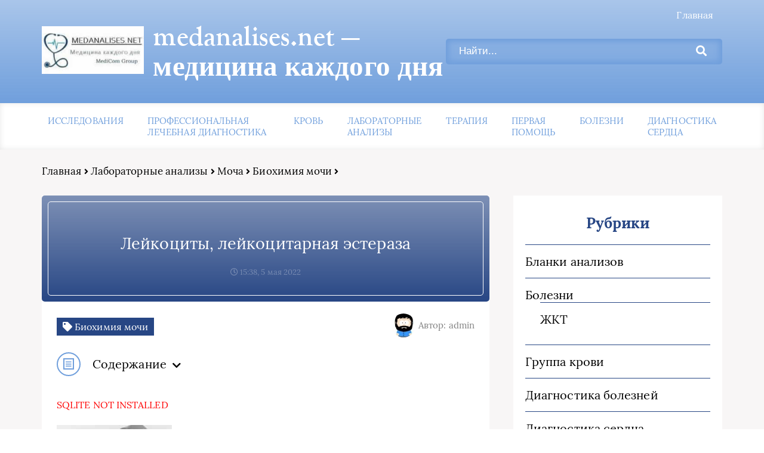

--- FILE ---
content_type: text/html; charset=UTF-8
request_url: https://medanalises.net/labanalis/mocha/bioxim-mocha/lekozint.html
body_size: 16586
content:
<!DOCTYPE html>
<html lang="ru-RU">
<head>
	<meta charset="UTF-8"><link rel="preload" href="https://medanalises.net/wp-content/cache/fvm/min/1765364779-cssd85a933f2b035561972e2b13b2d0e88cdcbef120fee6b9e50557c5c9a19e9.css" as="style" media="all" />
<link rel="preload" href="https://medanalises.net/wp-content/cache/fvm/min/1765364779-css3d26b1451a8e2358d56d40687b7b01aa75fc9bf3b47fb883f12edd881e6a0.css" as="style" media="all" />
<link rel="preload" href="https://medanalises.net/wp-content/cache/fvm/min/1765364779-css198c39070e0dfba67ade25ff8ef9c2c5ffa1ed29cf6804fb391aa06a1b372.css" as="style" media="all" />
<link rel="preload" href="https://medanalises.net/wp-content/cache/fvm/min/1765364779-css71954004d47092b17f7acad0851c3c3c0429f1167f1cb2a73e841ddc59244.css" as="style" media="all" /><script data-cfasync="false">if(navigator.userAgent.match(/MSIE|Internet Explorer/i)||navigator.userAgent.match(/Trident\/7\..*?rv:11/i)){var href=document.location.href;if(!href.match(/[?&]iebrowser/)){if(href.indexOf("?")==-1){if(href.indexOf("#")==-1){document.location.href=href+"?iebrowser=1"}else{document.location.href=href.replace("#","?iebrowser=1#")}}else{if(href.indexOf("#")==-1){document.location.href=href+"&iebrowser=1"}else{document.location.href=href.replace("#","&iebrowser=1#")}}}}</script>
<script data-cfasync="false">class FVMLoader{constructor(e){this.triggerEvents=e,this.eventOptions={passive:!0},this.userEventListener=this.triggerListener.bind(this),this.delayedScripts={normal:[],async:[],defer:[]},this.allJQueries=[]}_addUserInteractionListener(e){this.triggerEvents.forEach(t=>window.addEventListener(t,e.userEventListener,e.eventOptions))}_removeUserInteractionListener(e){this.triggerEvents.forEach(t=>window.removeEventListener(t,e.userEventListener,e.eventOptions))}triggerListener(){this._removeUserInteractionListener(this),"loading"===document.readyState?document.addEventListener("DOMContentLoaded",this._loadEverythingNow.bind(this)):this._loadEverythingNow()}async _loadEverythingNow(){this._runAllDelayedCSS(),this._delayEventListeners(),this._delayJQueryReady(this),this._handleDocumentWrite(),this._registerAllDelayedScripts(),await this._loadScriptsFromList(this.delayedScripts.normal),await this._loadScriptsFromList(this.delayedScripts.defer),await this._loadScriptsFromList(this.delayedScripts.async),await this._triggerDOMContentLoaded(),await this._triggerWindowLoad(),window.dispatchEvent(new Event("wpr-allScriptsLoaded"))}_registerAllDelayedScripts(){document.querySelectorAll("script[type=fvmdelay]").forEach(e=>{e.hasAttribute("src")?e.hasAttribute("async")&&!1!==e.async?this.delayedScripts.async.push(e):e.hasAttribute("defer")&&!1!==e.defer||"module"===e.getAttribute("data-type")?this.delayedScripts.defer.push(e):this.delayedScripts.normal.push(e):this.delayedScripts.normal.push(e)})}_runAllDelayedCSS(){document.querySelectorAll("link[rel=fvmdelay]").forEach(e=>{e.setAttribute("rel","stylesheet")})}async _transformScript(e){return await this._requestAnimFrame(),new Promise(t=>{const n=document.createElement("script");let r;[...e.attributes].forEach(e=>{let t=e.nodeName;"type"!==t&&("data-type"===t&&(t="type",r=e.nodeValue),n.setAttribute(t,e.nodeValue))}),e.hasAttribute("src")?(n.addEventListener("load",t),n.addEventListener("error",t)):(n.text=e.text,t()),e.parentNode.replaceChild(n,e)})}async _loadScriptsFromList(e){const t=e.shift();return t?(await this._transformScript(t),this._loadScriptsFromList(e)):Promise.resolve()}_delayEventListeners(){let e={};function t(t,n){!function(t){function n(n){return e[t].eventsToRewrite.indexOf(n)>=0?"wpr-"+n:n}e[t]||(e[t]={originalFunctions:{add:t.addEventListener,remove:t.removeEventListener},eventsToRewrite:[]},t.addEventListener=function(){arguments[0]=n(arguments[0]),e[t].originalFunctions.add.apply(t,arguments)},t.removeEventListener=function(){arguments[0]=n(arguments[0]),e[t].originalFunctions.remove.apply(t,arguments)})}(t),e[t].eventsToRewrite.push(n)}function n(e,t){let n=e[t];Object.defineProperty(e,t,{get:()=>n||function(){},set(r){e["wpr"+t]=n=r}})}t(document,"DOMContentLoaded"),t(window,"DOMContentLoaded"),t(window,"load"),t(window,"pageshow"),t(document,"readystatechange"),n(document,"onreadystatechange"),n(window,"onload"),n(window,"onpageshow")}_delayJQueryReady(e){let t=window.jQuery;Object.defineProperty(window,"jQuery",{get:()=>t,set(n){if(n&&n.fn&&!e.allJQueries.includes(n)){n.fn.ready=n.fn.init.prototype.ready=function(t){e.domReadyFired?t.bind(document)(n):document.addEventListener("DOMContentLoaded2",()=>t.bind(document)(n))};const t=n.fn.on;n.fn.on=n.fn.init.prototype.on=function(){if(this[0]===window){function e(e){return e.split(" ").map(e=>"load"===e||0===e.indexOf("load.")?"wpr-jquery-load":e).join(" ")}"string"==typeof arguments[0]||arguments[0]instanceof String?arguments[0]=e(arguments[0]):"object"==typeof arguments[0]&&Object.keys(arguments[0]).forEach(t=>{delete Object.assign(arguments[0],{[e(t)]:arguments[0][t]})[t]})}return t.apply(this,arguments),this},e.allJQueries.push(n)}t=n}})}async _triggerDOMContentLoaded(){this.domReadyFired=!0,await this._requestAnimFrame(),document.dispatchEvent(new Event("DOMContentLoaded2")),await this._requestAnimFrame(),window.dispatchEvent(new Event("DOMContentLoaded2")),await this._requestAnimFrame(),document.dispatchEvent(new Event("wpr-readystatechange")),await this._requestAnimFrame(),document.wpronreadystatechange&&document.wpronreadystatechange()}async _triggerWindowLoad(){await this._requestAnimFrame(),window.dispatchEvent(new Event("wpr-load")),await this._requestAnimFrame(),window.wpronload&&window.wpronload(),await this._requestAnimFrame(),this.allJQueries.forEach(e=>e(window).trigger("wpr-jquery-load")),window.dispatchEvent(new Event("wpr-pageshow")),await this._requestAnimFrame(),window.wpronpageshow&&window.wpronpageshow()}_handleDocumentWrite(){const e=new Map;document.write=document.writeln=function(t){const n=document.currentScript,r=document.createRange(),i=n.parentElement;let a=e.get(n);void 0===a&&(a=n.nextSibling,e.set(n,a));const s=document.createDocumentFragment();r.setStart(s,0),s.appendChild(r.createContextualFragment(t)),i.insertBefore(s,a)}}async _requestAnimFrame(){return new Promise(e=>requestAnimationFrame(e))}static run(){const e=new FVMLoader(["keydown","mousemove","touchmove","touchstart","touchend","wheel"]);e._addUserInteractionListener(e)}}FVMLoader.run();</script><meta name="viewport" content="width=device-width, initial-scale=1"><meta name='robots' content='index, follow, max-image-preview:large, max-snippet:-1, max-video-preview:-1' /><title>Лейкоцитарная эстераза, лейкоциты</title><meta name="description" content="В моче может присутствовать также лейкоцитарная эстераза—фермент лейкоцитов" /><link rel="canonical" href="https://medanalises.net/labanalis/mocha/bioxim%20mocha/lekozint.html" /><meta property="og:locale" content="ru_RU" /><meta property="og:type" content="article" /><meta property="og:title" content="Лейкоцитарная эстераза, лейкоциты" /><meta property="og:description" content="В моче может присутствовать также лейкоцитарная эстераза—фермент лейкоцитов" /><meta property="og:url" content="https://medanalises.net/labanalis/mocha/bioxim mocha/lekozint.html" /><meta property="og:site_name" content="medanalises.net - медицина каждого дня" /><meta property="article:published_time" content="2022-05-05T12:38:17+00:00" /><meta name="author" content="admin" /><meta name="twitter:card" content="summary_large_image" /><meta name="twitter:label1" content="Написано автором" /><meta name="twitter:data1" content="admin" /><script type="application/ld+json" class="yoast-schema-graph">{"@context":"https://schema.org","@graph":[{"@type":"WebPage","@id":"https://medanalises.net/labanalis/mocha/bioxim%20mocha/lekozint.html","url":"https://medanalises.net/labanalis/mocha/bioxim%20mocha/lekozint.html","name":"Лейкоцитарная эстераза, лейкоциты","isPartOf":{"@id":"https://medanalises.net/#website"},"primaryImageOfPage":{"@id":"https://medanalises.net/labanalis/mocha/bioxim%20mocha/lekozint.html#primaryimage"},"image":{"@id":"https://medanalises.net/labanalis/mocha/bioxim%20mocha/lekozint.html#primaryimage"},"thumbnailUrl":"https://medanalises.net/wp-content/uploads/2022/05/medanalises-10.jpg","datePublished":"2022-05-05T12:38:17+00:00","author":{"@id":"https://medanalises.net/#/schema/person/bac256559ea31d587f6036a32c6ecb6e"},"description":"В моче может присутствовать также лейкоцитарная эстераза—фермент лейкоцитов","breadcrumb":{"@id":"https://medanalises.net/labanalis/mocha/bioxim%20mocha/lekozint.html#breadcrumb"},"inLanguage":"ru-RU","potentialAction":[{"@type":"ReadAction","target":["https://medanalises.net/labanalis/mocha/bioxim%20mocha/lekozint.html"]}]},{"@type":"ImageObject","inLanguage":"ru-RU","@id":"https://medanalises.net/labanalis/mocha/bioxim%20mocha/lekozint.html#primaryimage","url":"https://medanalises.net/wp-content/uploads/2022/05/medanalises-10.jpg","contentUrl":"https://medanalises.net/wp-content/uploads/2022/05/medanalises-10.jpg","width":1146,"height":620,"caption":"Rise your head. Handsome clever doctor wearing clean smock and rubber gloves putting his fingers on the forehead of his visitor while sitting in semi position"},{"@type":"BreadcrumbList","@id":"https://medanalises.net/labanalis/mocha/bioxim%20mocha/lekozint.html#breadcrumb","itemListElement":[{"@type":"ListItem","position":1,"name":"Аптеки, аптечные пункты","item":"https://medanalises.net/"},{"@type":"ListItem","position":2,"name":"Лабораторные анализы","item":"https://medanalises.net/category/labanalis"},{"@type":"ListItem","position":3,"name":"Моча","item":"https://medanalises.net/category/labanalis/mocha"},{"@type":"ListItem","position":4,"name":"Биохимия мочи","item":"https://medanalises.net/category/labanalis/mocha/bioxim-mocha"},{"@type":"ListItem","position":5,"name":"Лейкоциты, лейкоцитарная эстераза"}]},{"@type":"WebSite","@id":"https://medanalises.net/#website","url":"https://medanalises.net/","name":"medanalises.net - медицина каждого дня","description":"","potentialAction":[{"@type":"SearchAction","target":{"@type":"EntryPoint","urlTemplate":"https://medanalises.net/?s={search_term_string}"},"query-input":{"@type":"PropertyValueSpecification","valueRequired":true,"valueName":"search_term_string"}}],"inLanguage":"ru-RU"},{"@type":"Person","@id":"https://medanalises.net/#/schema/person/bac256559ea31d587f6036a32c6ecb6e","name":"admin","image":{"@type":"ImageObject","inLanguage":"ru-RU","@id":"https://medanalises.net/#/schema/person/image/","url":"https://secure.gravatar.com/avatar/60c1f1f7cbb6623050f185f233c52aa16176e13ed928dcc0250d174c933a077c?s=96&d=monsterid&r=g","contentUrl":"https://secure.gravatar.com/avatar/60c1f1f7cbb6623050f185f233c52aa16176e13ed928dcc0250d174c933a077c?s=96&d=monsterid&r=g","caption":"admin"}}]}</script>
	
	
	
				<link rel="stylesheet" href="https://medanalises.net/wp-content/cache/fvm/min/1765364779-cssd85a933f2b035561972e2b13b2d0e88cdcbef120fee6b9e50557c5c9a19e9.css" media="all">
	

	
	
	
	
	
	
	
	
	
	
	
	
	
	
	
	
	



<style id='wp-img-auto-sizes-contain-inline-css' type='text/css' media="all">img:is([sizes=auto i],[sizes^="auto," i]){contain-intrinsic-size:3000px 1500px}</style>
<style id='wp-block-library-inline-css' type='text/css' media="all">:root{--wp-block-synced-color:#7a00df;--wp-block-synced-color--rgb:122,0,223;--wp-bound-block-color:var(--wp-block-synced-color);--wp-editor-canvas-background:#ddd;--wp-admin-theme-color:#007cba;--wp-admin-theme-color--rgb:0,124,186;--wp-admin-theme-color-darker-10:#006ba1;--wp-admin-theme-color-darker-10--rgb:0,107,160.5;--wp-admin-theme-color-darker-20:#005a87;--wp-admin-theme-color-darker-20--rgb:0,90,135;--wp-admin-border-width-focus:2px}@media (min-resolution:192dpi){:root{--wp-admin-border-width-focus:1.5px}}.wp-element-button{cursor:pointer}:root .has-very-light-gray-background-color{background-color:#eee}:root .has-very-dark-gray-background-color{background-color:#313131}:root .has-very-light-gray-color{color:#eee}:root .has-very-dark-gray-color{color:#313131}:root .has-vivid-green-cyan-to-vivid-cyan-blue-gradient-background{background:linear-gradient(135deg,#00d084,#0693e3)}:root .has-purple-crush-gradient-background{background:linear-gradient(135deg,#34e2e4,#4721fb 50%,#ab1dfe)}:root .has-hazy-dawn-gradient-background{background:linear-gradient(135deg,#faaca8,#dad0ec)}:root .has-subdued-olive-gradient-background{background:linear-gradient(135deg,#fafae1,#67a671)}:root .has-atomic-cream-gradient-background{background:linear-gradient(135deg,#fdd79a,#004a59)}:root .has-nightshade-gradient-background{background:linear-gradient(135deg,#330968,#31cdcf)}:root .has-midnight-gradient-background{background:linear-gradient(135deg,#020381,#2874fc)}:root{--wp--preset--font-size--normal:16px;--wp--preset--font-size--huge:42px}.has-regular-font-size{font-size:1em}.has-larger-font-size{font-size:2.625em}.has-normal-font-size{font-size:var(--wp--preset--font-size--normal)}.has-huge-font-size{font-size:var(--wp--preset--font-size--huge)}.has-text-align-center{text-align:center}.has-text-align-left{text-align:left}.has-text-align-right{text-align:right}.has-fit-text{white-space:nowrap!important}#end-resizable-editor-section{display:none}.aligncenter{clear:both}.items-justified-left{justify-content:flex-start}.items-justified-center{justify-content:center}.items-justified-right{justify-content:flex-end}.items-justified-space-between{justify-content:space-between}.screen-reader-text{border:0;clip-path:inset(50%);height:1px;margin:-1px;overflow:hidden;padding:0;position:absolute;width:1px;word-wrap:normal!important}.screen-reader-text:focus{background-color:#ddd;clip-path:none;color:#444;display:block;font-size:1em;height:auto;left:5px;line-height:normal;padding:15px 23px 14px;text-decoration:none;top:5px;width:auto;z-index:100000}html :where(.has-border-color){border-style:solid}html :where([style*=border-top-color]){border-top-style:solid}html :where([style*=border-right-color]){border-right-style:solid}html :where([style*=border-bottom-color]){border-bottom-style:solid}html :where([style*=border-left-color]){border-left-style:solid}html :where([style*=border-width]){border-style:solid}html :where([style*=border-top-width]){border-top-style:solid}html :where([style*=border-right-width]){border-right-style:solid}html :where([style*=border-bottom-width]){border-bottom-style:solid}html :where([style*=border-left-width]){border-left-style:solid}html :where(img[class*=wp-image-]){height:auto;max-width:100%}:where(figure){margin:0 0 1em}html :where(.is-position-sticky){--wp-admin--admin-bar--position-offset:var(--wp-admin--admin-bar--height,0px)}@media screen and (max-width:600px){html :where(.is-position-sticky){--wp-admin--admin-bar--position-offset:0px}}</style>
<style id='classic-theme-styles-inline-css' type='text/css' media="all">/*! This file is auto-generated */
.wp-block-button__link{color:#fff;background-color:#32373c;border-radius:9999px;box-shadow:none;text-decoration:none;padding:calc(.667em + 2px) calc(1.333em + 2px);font-size:1.125em}.wp-block-file__button{background:#32373c;color:#fff;text-decoration:none}</style>
<link rel='stylesheet' id='style3-css' href='https://medanalises.net/wp-content/cache/fvm/min/1765364779-css3d26b1451a8e2358d56d40687b7b01aa75fc9bf3b47fb883f12edd881e6a0.css' type='text/css' media='all' />
<link rel='stylesheet' id='wp-pagenavi-css' href='https://medanalises.net/wp-content/cache/fvm/min/1765364779-css198c39070e0dfba67ade25ff8ef9c2c5ffa1ed29cf6804fb391aa06a1b372.css' type='text/css' media='all' />
<script type="text/javascript" src="https://ajax.googleapis.com/ajax/libs/jquery/1/jquery.min.js" id="jquery-js"></script>

	<link rel="stylesheet" href="https://medanalises.net/wp-content/cache/fvm/min/1765364779-css71954004d47092b17f7acad0851c3c3c0429f1167f1cb2a73e841ddc59244.css" media="all">
	</head>
<body itemscope="itemscope" itemtype="http://schema.org/WebPage">
    	<header class="header" itemscope itemtype="http://schema.org/WPHeader">
		<div class="header_top">
			<div class="container">
			    				    <nav itemscope itemtype="http://schema.org/SiteNavigationElement" class="header__links"><ul id="menu-top-1" class="header__list"><li class="menu-item menu-item-type-custom menu-item-object-custom menu-item-17"><a href="/">Главная</a></li>
</ul></nav>
								<div class="header__main">
				    					<a rel="nofollow" href="https://medanalises.net" class="logo">												    <div class="logo__image">
						        <img src="https://medanalises.net/wp-content/uploads/2022/05/clinica-logo.jpg" alt="medanalises.net &#8212; медицина каждого дня" />
						    </div>
																		    <div class="logo__text">
							    <span itemprop="name" class="logo__text_top">medanalises.net &#8212; медицина каждого дня</span>							    						    </div>
											</a>					<form role="search" method="get" id="searchform" action="https://medanalises.net/" class="header__search">
	    <input value="" name="s" id="s" placeholder="Найти..." class="header__input">
	    <button class="header__btn" id="searchsubmit">
		    <i class="fas fa-search"></i>
	   </button>
</form>				</div>
				<div class="burger"><i class="fas fa-bars"></i></div>			</div>
		</div>
				<div class="header_bottom">
			<div class="container">
				<nav itemscope itemtype="http://schema.org/SiteNavigationElement" class="menu"><ul id="menu-%d0%bf%d0%be%d0%b4%d1%82%d0%be%d0%bf-1" class="menu__list"><li class="menu-item menu-item-type-taxonomy menu-item-object-category menu-item-2848"><a href="https://medanalises.net/category/sob-icledoban">Исследования</a></li>
<li class="menu-item menu-item-type-taxonomy menu-item-object-category menu-item-2849"><a href="https://medanalises.net/category/lecheb-diagnost-pro">Профессиональная лечебная диагностика</a></li>
<li class="menu-item menu-item-type-taxonomy menu-item-object-category menu-item-2850"><a href="https://medanalises.net/category/krov">Кровь</a></li>
<li class="menu-item menu-item-type-taxonomy menu-item-object-category current-post-ancestor menu-item-2851"><a href="https://medanalises.net/category/labanalis">Лабораторные анализы</a></li>
<li class="menu-item menu-item-type-taxonomy menu-item-object-category menu-item-2852"><a href="https://medanalises.net/category/terapiy">Терапия</a></li>
<li class="menu-item menu-item-type-taxonomy menu-item-object-category menu-item-2853"><a href="https://medanalises.net/category/pervaja_pomoshch">Первая помощь</a></li>
<li class="menu-item menu-item-type-taxonomy menu-item-object-category menu-item-2854"><a href="https://medanalises.net/category/bolezni">Болезни</a></li>
<li class="menu-item menu-item-type-taxonomy menu-item-object-category menu-item-2855"><a href="https://medanalises.net/category/diagnoz-serdtsa">Диагностика сердца</a></li>
</ul></nav>
			</div>
		</div>
				

	
	
	</header>	
	<section class="article" id="article">
		<div class="container">
		    			    <div class="breadcrumbs">
				    <div class="breadcrumbs__home"><a href="https://medanalises.net" class="breadcrumbs__link">Главная</a><span class="kb_sep"> <i class="fas fa-angle-right"></i> </span>
<a href="https://medanalises.net/category/labanalis" class="breadcrumbs__link">Лабораторные анализы</a><span class="kb_sep"> <i class="fas fa-angle-right"></i> </span>
<a href="https://medanalises.net/category/labanalis/mocha" class="breadcrumbs__link">Моча</a><span class="kb_sep"> <i class="fas fa-angle-right"></i> </span>
<a href="https://medanalises.net/category/labanalis/mocha/bioxim-mocha" class="breadcrumbs__link">Биохимия мочи</a><span class="kb_sep"> <i class="fas fa-angle-right"></i> </span>
</div>			    </div>
						<div class="article__wrap">
				<div itemscope itemtype="http://schema.org/Article" class="content article__main">
				    <div class="article__head article__head0">
    <div class="article__nonimage">
        <div>
            <h1 itemprop="headline">Лейкоциты, лейкоцитарная эстераза</h1>
            			<span class="article__date">
				<i class="far fa-clock"></i>
				15:38, 5 мая 2022			</span>
					</div>
	</div>
		<div class="article__text">
	    <div class="article__icons">
	        			<span class="article__tag">
			    <i class="fas fa-tag"></i>
				Биохимия мочи			</span>
							    	<div class="article__author">
			    <span class="article__photo">
				    <img alt='' src='https://secure.gravatar.com/avatar/60c1f1f7cbb6623050f185f233c52aa16176e13ed928dcc0250d174c933a077c?s=45&#038;d=monsterid&#038;r=g' srcset='https://secure.gravatar.com/avatar/60c1f1f7cbb6623050f185f233c52aa16176e13ed928dcc0250d174c933a077c?s=90&#038;d=monsterid&#038;r=g 2x' class='avatar avatar-45 photo' height='45' width='45' decoding='async'/>			    </span>
			    <span class="article__name">
				    Автор: admin			    </span>
		    </div>
		    		</div>
	</div>
	</div> 
															    <div class="article__list">
						    <div class="toc_block">
							    <span class="toc_icon"><i class="fas fa-bars"></i></span>
							    Содержание
							    <i class="fas fa-chevron-down"></i>
						    </div>
						    <ol  id="kcmenu">
	
				<li class="sub">
					<a rel="nofollow" class="sidebar__link" href="#tablitsa-rezultatov-2">
						Таблица результатов 
					</a>
					
				</li>
	
				<li class="sub sub_1">
					<a rel="nofollow" class="sidebar__link" href="#video-prichiny-povysheniya-lejkotsitov-v-moche-2">
						Видео: Причины повышения лейкоцитов в моче
					</a>
					
				</li>
</ol>
					    </div>
															<div itemprop="articleBody" class="article__content">
						<p style="color:red">SQLITE NOT INSTALLED</p><p>
  </p>
<p></p>
<p></p>
<p><img decoding="async" src="../../../krov/img/Lejkocitarnaya ehsteraza test.jpg" alt="тест на Лейкоцитарную эстеразу"></p>
<p><span id="more-2736"></span></p>
<p> </p>
<p></p>
<p><em>Лейкоцитарная эстераза (ЛЭ) представляет собой некий фермент который  производят лейкоциты в крови.</em></p>
<p>Лейкоциты &#8212;  это белые клетки крови участвующие в иммунном  ответе организма на инфекции. Важно правильно хранить результаты анализов мочи,  так как лейкоциты быстро разрушаются уже спустя двух трех часов.</p>
<p> </p>
<div id="ad-centr1">
</div>
<p> </p>
<p>Но именно лейкоцитарная  эстераза не разрушается даже когда лейкоциты уже разрушены что является очень  ценным информативным свойством. Если лейкоцитарная эстераза повышена то явный  признак <a href="../Obsh Mocha/Lekozit mocha.html" class="link2">наличие в моче лейкоцитов</a>, а это в свою очередь говорит о  воспалительных процессах протекающих в организме пациента в мочеполовой системе.   </p>
<p>Чужеродное тело (инфекционная бактерия) подвергается атаке защитных сил. </p>
<p>В частности, к месту зарождения инфекции направляются нейтрофилы с   целью поглощения и разрушения болезнетворных микроорганизмов. </p>
<p>Именно о   выполнении этой функции говорит обнаружение эстеразы в моче.</p>
<p>     Чтобы  анализы были более полными и точными очень важно результат <em>лейкоцитарной эстеразы (ЛЭ) </em> учитывать в комплексе с другими показателями   анализов. </p>
<p>Нельзя делать анализ после приема лекарств, а если это  необходимо сообщить доктору. Несоблюдения этого правила искажает  анализ на   лейкоцитарную эстеразу.</p>
<p></p>
<div class="ad-centr2">
<p></p>
</div>
<p></p>
<h2 id="tablitsa-rezultatov-2">Таблица результатов </h2>
<p><img fetchpriority="high" decoding="async" src="../../../krov/img/Lejkocitarnaya ehsteraza-analis.jpg" width="400" height="131" alt="результаты исследовани лейкоцитарной эстеразы"></p>
<p>Наличие <strong>лейкоцитарной эстеразы</strong> признак воспаления бактериальной природы, примечательно, что воспаление это может быть в разном органе или части тела человека.</p>
<p></p>
<p></p>
<p>Когда доктор  установил диагноз «лейкоцитная эстераза», это означает, что у вас вероятны вытекающие  болезни:</p>
<ul>
<li> Воспаление почек (пиелонефрит). Это вытекает из-за  осложненного цистита. Прогрессирует при ошибочном лечении. Состояние более  запущенно, если не лечить вообще. Инфекция пробирается все выше и выше, поражая  почки. Самочувствие ухудшается: начинаются боли в пояснице, поддерживается  высокая темпера, появляется тошнота.</li>
<li> Воспаление мочевого пузыря (цистит). Оно протекает  явно, проникая в мочевой пузырь, это частые, болезненные мочеотделения,  появление крови в урине, боли внизу живота. Недуг может наблюдаться главным  образом среди женщин, реже у мужчин.</li>
<li> Большое содержание гормонов.</li>
<li> Воспаление уретры (уретрит). Этим недомоганием  страдают мужчины. Приводит к весьма болезненному мочеотделению.<br />
    Содержание крови в моче (гематурия). Это заболевание  может указывать на наличие камней в почках.</li>
<li> Хроническое воспаление мочевого пузыря и уретры  (цистит, уретрит).</li>
</ul>
<div style="clear:both; margin-top:0em; margin-bottom:1em;"><a href="https://medanalises.net/labanalis/mocha/bioxim-mocha/ketonov%20tela.html" target="_blank" rel="dofollow" class="u58df856e31eb3cf6c330e79a6fb65905"><style media="all">.u58df856e31eb3cf6c330e79a6fb65905{padding:0;margin:0;padding-top:1em!important;padding-bottom:1em!important;width:100%;display:block;font-weight:700;background-color:#eaeaea;border:0!important;border-left:4px solid #2980B9!important;box-shadow:0 1px 2px rgba(0,0,0,.17);-moz-box-shadow:0 1px 2px rgba(0,0,0,.17);-o-box-shadow:0 1px 2px rgba(0,0,0,.17);-webkit-box-shadow:0 1px 2px rgba(0,0,0,.17);text-decoration:none}.u58df856e31eb3cf6c330e79a6fb65905:active,.u58df856e31eb3cf6c330e79a6fb65905:hover{opacity:1;transition:opacity 250ms;webkit-transition:opacity 250ms;text-decoration:none}.u58df856e31eb3cf6c330e79a6fb65905{transition:background-color 250ms;webkit-transition:background-color 250ms;opacity:1;transition:opacity 250ms;webkit-transition:opacity 250ms}.u58df856e31eb3cf6c330e79a6fb65905 .ctaText{font-weight:700;color:inherit;text-decoration:none;font-size:16px}.u58df856e31eb3cf6c330e79a6fb65905 .postTitle{color:#2980B9;text-decoration:underline!important;font-size:16px}.u58df856e31eb3cf6c330e79a6fb65905:hover .postTitle{text-decoration:underline!important}</style><div style="padding-left:1em; padding-right:1em;"><span class="ctaText">Рекомендуем:</span>&nbsp; <span class="postTitle">Кетоновые тела мочи</span></div></a></div><p>Главные причины повышения эстеразы в моче.</p>
<ul>
<li>Цистит</li>
<li>Пиелонефрит..</li>
<li>Уретрит. </li>
<li>Гематурия </li>
</ul>
<div class="vazno">
<p>Нужно немедленно обратится к врачу при повышенном уровне  эстеразы, так как это особенно при высокой температуре у больного может грозить  осложнениями и смертью. </p>
</div>
<h4 id="video-prichiny-povysheniya-lejkotsitov-v-moche-2">Видео: Причины повышения лейкоцитов в моче</h4>
<div class="youtube" id="uTIydgLJ-Ys" data-params="modestbranding=1&#038;showinfo=0&#038;controls=0&#038;vq=hd720" style="width:100%; max-width: 500px; height: 400px;"></div>
<div class="recoment"> Читайте также:</p>
<ul>
<li><a href="../Obsh Mocha/Lekozit mocha.html">Почему повышенные лейкоциты в моче</a>&#8230;</li>
<li><a href="../../../krov/lejkotsity-povysheny-prichiny.html">Лейкоциты в крови повышены, что делать</a></li>
</ul>
</div>
<p></p>
<div>
</div>
<div class="wrapper">
<div class="container">
<div class="children">
</div>
<div class="children">
</div>
</div>
</div>
<p></p>
<p> </p>
<div class="ad-tizer">
  </p>
</div>
<p></p>
<p></p>
<p></p>
					</div>
					<div class="article__foot">
																	</div>
					
					
<div class="resembling" id="resembling">
    	            <div class="resembling__entries">	
                                    <div itemscope itemtype="http://schema.org/BlogPosting" class="resenbling__entry">
                        <div class="resembling__image">
                            <img itemprop="image" src="https://medanalises.net/wp-content/cache/thumb/0c/a3fb0e0db55470c_225x150.jpg" alt="Цистинурия" />
				        </div>
				        <div class="resembling__text">
				            				                <span class="resembling__tag">
				                    <i class="fas fa-tag"></i>
				                    Биохимия мочи				                </span>
				            				            <header itemprop="name">
				                <a itemprop="url" href="https://medanalises.net/labanalis/mocha/bioxim-mocha/zistin.html" class="resembling__link"><span itemprop="headline">Цистинурия</span></a>
				            </header>
				            				            <div class="resembling__icons">
				                						        <span class="resembling__icon">
							        <i class="far fa-comment-alt"></i>
							        0						        </span>
						        						        						        <span class="resembling__icon">
							        <i class="far fa-eye"></i>
							        0						        </span>
						        	
						        <span class="resembling__icon" style="margin-left: 10px;">
							        <i class="far fa-clock"></i>
							        								
								 4 мин.			
								
								
						        </span>
					        </div>
					        				        </div>
				        <meta itemprop="description" content="Симптомы цистинурии проявляется образованием камней в органах мочевой системы, приводящим нередко к обструкции мочевых путей, а также ранним инфицированием мочевыводящего тракта и почек."/>			        </div>		
                                    <div itemscope itemtype="http://schema.org/BlogPosting" class="resenbling__entry">
                        <div class="resembling__image">
                            <img itemprop="image" src="https://medanalises.net/wp-content/cache/thumb/ea/b23858c5b1a09ea_225x150.jpg" alt="Оксалаты в моче" />
				        </div>
				        <div class="resembling__text">
				            				                <span class="resembling__tag">
				                    <i class="fas fa-tag"></i>
				                    Биохимия мочи				                </span>
				            				            <header itemprop="name">
				                <a itemprop="url" href="https://medanalises.net/labanalis/mocha/bioxim-mocha/oksalit.html" class="resembling__link"><span itemprop="headline">Оксалаты в моче</span></a>
				            </header>
				            				            <div class="resembling__icons">
				                						        <span class="resembling__icon">
							        <i class="far fa-comment-alt"></i>
							        0						        </span>
						        						        						        <span class="resembling__icon">
							        <i class="far fa-eye"></i>
							        0						        </span>
						        	
						        <span class="resembling__icon" style="margin-left: 10px;">
							        <i class="far fa-clock"></i>
							        								
								 60 мин.			
								
								
						        </span>
					        </div>
					        				        </div>
				        <meta itemprop="description" content="Оксалаты - это соли щавелевой кислоты. Оксалаты, конечные продукты метаболизма, которые практически полностью выводятся почками.&#160;"/>			        </div>		
                                    <div itemscope itemtype="http://schema.org/BlogPosting" class="resenbling__entry">
                        <div class="resembling__image">
                            <img itemprop="image" src="https://medanalises.net/wp-content/cache/thumb/c9/a68381baa9d59c9_225x150.jpg" alt="Нитриты в моче" />
				        </div>
				        <div class="resembling__text">
				            				                <span class="resembling__tag">
				                    <i class="fas fa-tag"></i>
				                    Биохимия мочи				                </span>
				            				            <header itemprop="name">
				                <a itemprop="url" href="https://medanalises.net/labanalis/mocha/bioxim-mocha/nitrit.html" class="resembling__link"><span itemprop="headline">Нитриты в моче</span></a>
				            </header>
				            				            <div class="resembling__icons">
				                						        <span class="resembling__icon">
							        <i class="far fa-comment-alt"></i>
							        0						        </span>
						        						        						        <span class="resembling__icon">
							        <i class="far fa-eye"></i>
							        0						        </span>
						        	
						        <span class="resembling__icon" style="margin-left: 10px;">
							        <i class="far fa-clock"></i>
							        								
								 4 мин.			
								
								
						        </span>
					        </div>
					        				        </div>
				        <meta itemprop="description" content="Биохимический анализ мочи,Нитриты в моче появляются по причине"/>			        </div>		
                            </div>
        </div>					
					<meta itemprop="datePublished" content="2022-05-05"/>
			        <meta itemprop="dateModified" content="2022-05-05"/>
			        <meta itemscope itemprop="mainEntityOfPage" itemType="https://schema.org/WebPage" itemid="https://medanalises.net/labanalis/mocha/bioxim-mocha/lekozint.html" content="Лейкоциты, лейкоцитарная эстераза"/>
			        <meta itemprop="description" content="SQLITE NOT INSTALLED Лейкоцитарная эстераза (ЛЭ) представляет собой некий фермент который производят лейкоциты в крови. Лейкоциты &#8212;  это белые клетки крови участвующие в иммунном ответе "/> 			
					
	<div class="comments">
	    <div class="commentaries__title commentaries__title_not">Комментариев нет, будьте первым кто его оставит</div>
	</div>

		<div class="review">
        <div class="comments-title">
	        <div class="review__inputs">	<div id="respond" class="comment-respond">
		<p id="reply-title" class="comment-reply-title"> <small><a rel="nofollow" id="cancel-comment-reply-link" href="/labanalis/mocha/bioxim-mocha/lekozint.html#respond" style="display:none;">Отменить ответ</a></small></p><form action="https://medanalises.net/wp-comments-post.php" method="post" id="commentform" class="review__form"><input id="author" placeholder="Имя..." name="author" class="review__input" type="text" value="" size="30" />
<input id="email" class="review__input" placeholder="Email..." name="email" type="text" value="" size="30" />

<textarea autocomplete="new-password"  class="review__textarea" id="c321bb9627"  name="c321bb9627"  placeholder="У меня есть вопрос..."  aria-required="true"></textarea><textarea id="comment" aria-label="hp-comment" aria-hidden="true" name="comment" autocomplete="new-password" style="padding:0 !important;clip:rect(1px, 1px, 1px, 1px) !important;position:absolute !important;white-space:nowrap !important;height:1px !important;width:1px !important;overflow:hidden !important;" tabindex="-1"></textarea><script data-noptimize>document.getElementById("comment").setAttribute( "id", "a86cdf886ad89fa9d0c94f15de72d86d" );document.getElementById("c321bb9627").setAttribute( "id", "comment" );</script><p class="comment-form-cookies-consent"><input id="wp-comment-cookies-consent" name="wp-comment-cookies-consent" type="checkbox" value="yes" /> <label for="wp-comment-cookies-consent">Сохранить моё имя, email и адрес сайта в этом браузере для последующих моих комментариев.</label></p>
<input name="submit" type="submit" id="submit_comment_form" class="review__btn" value="Оставить комментарий" /> <input type='hidden' name='comment_post_ID' value='2736' id='comment_post_ID' />
<input type='hidden' name='comment_parent' id='comment_parent' value='0' />
<p style="display: none;"><input type="hidden" id="akismet_comment_nonce" name="akismet_comment_nonce" value="6ce926eae8" /></p><p style="display: none !important;" class="akismet-fields-container" data-prefix="ak_"><label>&#916;<textarea name="ak_hp_textarea" cols="45" rows="8" maxlength="100"></textarea></label><input type="hidden" id="ak_js_1" name="ak_js" value="137"/><script>document.getElementById( "ak_js_1" ).setAttribute( "value", ( new Date() ).getTime() );</script></p></form>	</div>
	</div>        </div>
    </div>
    				</div>
				<aside itemscope itemtype="http://schema.org/WPSideBar" class="sidebar">
	<div id="categories-2" class="sidebar__wrap_wp widget_categories"><div class="sidebar__title">Рубрики</div>
			<ul>
					<li class="cat-item cat-item-1697"><a href="https://medanalises.net/category/blanki_analizov">Бланки анализов</a>
</li>
	<li class="cat-item cat-item-1704"><a href="https://medanalises.net/category/bolezni">Болезни</a>
<ul class='children'>
	<li class="cat-item cat-item-1711"><a href="https://medanalises.net/category/bolezni/zhkh">ЖКТ</a>
</li>
</ul>
</li>
	<li class="cat-item cat-item-1714"><a href="https://medanalises.net/category/gruppa-krovi">Группа крови</a>
</li>
	<li class="cat-item cat-item-1713"><a href="https://medanalises.net/category/diagnostika-bolesni">Диагностика болезней</a>
</li>
	<li class="cat-item cat-item-1709"><a href="https://medanalises.net/category/diagnoz-serdtsa">Диагностика сердца</a>
</li>
	<li class="cat-item cat-item-1"><a href="https://medanalises.net/category/etc">Иное</a>
</li>
	<li class="cat-item cat-item-1701"><a href="https://medanalises.net/category/sob-icledoban">Исследования</a>
</li>
	<li class="cat-item cat-item-1695"><a href="https://medanalises.net/category/krov">Кровь</a>
<ul class='children'>
	<li class="cat-item cat-item-1705"><a href="https://medanalises.net/category/krov/biohimiya">Биохимия</a>
</li>
	<li class="cat-item cat-item-1696"><a href="https://medanalises.net/category/krov/limfocity">Лимфоциты</a>
</li>
</ul>
</li>
	<li class="cat-item cat-item-1692"><a href="https://medanalises.net/category/labanalis">Лабораторные анализы</a>
<ul class='children'>
	<li class="cat-item cat-item-1708"><a href="https://medanalises.net/category/labanalis/alergy">Аллергия</a>
</li>
	<li class="cat-item cat-item-1698"><a href="https://medanalises.net/category/labanalis/gormon">Гормоны</a>
</li>
	<li class="cat-item cat-item-1712"><a href="https://medanalises.net/category/labanalis/mokrota">Мокрота</a>
</li>
	<li class="cat-item cat-item-1693"><a href="https://medanalises.net/category/labanalis/mocha">Моча</a>
	<ul class='children'>
	<li class="cat-item cat-item-1706"><a href="https://medanalises.net/category/labanalis/mocha/bioxim-mocha">Биохимия мочи</a>
</li>
	<li class="cat-item cat-item-1694"><a href="https://medanalises.net/category/labanalis/mocha/obsh-mocha">Общий анализ мочи</a>
</li>
	</ul>
</li>
	<li class="cat-item cat-item-1700"><a href="https://medanalises.net/category/labanalis/speztect">Специальные тесты</a>
</li>
	<li class="cat-item cat-item-1699"><a href="https://medanalises.net/category/labanalis/ferment">Ферменты</a>
</li>
</ul>
</li>
	<li class="cat-item cat-item-1707"><a href="https://medanalises.net/category/news">Новости</a>
</li>
	<li class="cat-item cat-item-1703"><a href="https://medanalises.net/category/pervaja_pomoshch">Первая помощь</a>
</li>
	<li class="cat-item cat-item-1710"><a href="https://medanalises.net/category/lecheb-diagnost-pro">Профессиональная лечебная диагностика</a>
<ul class='children'>
	<li class="cat-item cat-item-1715"><a href="https://medanalises.net/category/lecheb-diagnost-pro/kompress">Компрессы</a>
</li>
</ul>
</li>
	<li class="cat-item cat-item-1716"><a href="https://medanalises.net/category/%d1%80%d0%b0%d0%b7%d0%bd%d0%be%d0%b5">Разное</a>
</li>
	<li class="cat-item cat-item-1702"><a href="https://medanalises.net/category/terapiy">Терапия</a>
</li>
			</ul>

			</div>
		<div id="recent-posts-2" class="sidebar__wrap_wp widget_recent_entries">
		<div class="sidebar__title">Последние записи</div>
		<ul>
											<li>
					<a href="https://medanalises.net/news/mikropigmentaciya-kak-estestvenno-podcherknut-cherty-i-vernut-uverennost.html">Микропигментация: как естественно подчеркнуть черты и вернуть уверенность</a>
											<span class="post-date">20.01.2026</span>
									</li>
											<li>
					<a href="https://medanalises.net/sob-icledoban/kakie-analizy-pomogayut-vyyavit-skrytyj-diabet.html">Какие анализы помогают выявить скрытый диабет</a>
											<span class="post-date">19.01.2026</span>
									</li>
											<li>
					<a href="https://medanalises.net/news/kak-vybrat-kontaktnye-linzy-podrobnoe-rukovodstvo.html">Как выбрать контактные линзы – подробное руководство</a>
											<span class="post-date">19.01.2026</span>
									</li>
											<li>
					<a href="https://medanalises.net/%d1%80%d0%b0%d0%b7%d0%bd%d0%be%d0%b5/kak-vybrat-i-ustanovit-kondicioner.html">Как выбрать и установить кондиционер в большую квартиру: простые правила, которые действительно работают</a>
											<span class="post-date">13.01.2026</span>
									</li>
											<li>
					<a href="https://medanalises.net/news/upakovka-kotoraya-pomogaet-prodavat-v-onlajne.html">Упаковка, которая помогает продавать в онлайне</a>
											<span class="post-date">13.01.2026</span>
									</li>
											<li>
					<a href="https://medanalises.net/sob-icledoban/nado-li-i-kak-sdelat-nipt-ponyatnyj-plan-dlya-budushchih-roditelej.html">Надо ли и как сделать НИПТ — понятный план для будущих родителей</a>
											<span class="post-date">13.01.2026</span>
									</li>
											<li>
					<a href="https://medanalises.net/pervaja_pomoshch/balans-v-tele-i-golove-kak-uluchshit-ravnovesie-i-myshechnyj-kontrol-s-pomoshchyu-uprazhnenij.html">Баланс в теле и голове: как улучшить равновесие и мышечный контроль с помощью упражнений</a>
											<span class="post-date">12.01.2026</span>
									</li>
											<li>
					<a href="https://medanalises.net/pervaja_pomoshch/prophylaxis-master-sekrety-sovremennogo-apparata-dlya-professionalnoj-gigieny-polosti-rta.html">Prophylaxis master: секреты современного аппарата для профессиональной гигиены полости рта</a>
											<span class="post-date">12.01.2026</span>
									</li>
											<li>
					<a href="https://medanalises.net/bolezni/stomatologiya-yunident-v-tyumeni-chto-vazhno-znat-pered-vizitom.html">Стоматология ЮниДент в Тюмени: что важно знать перед визитом</a>
											<span class="post-date">10.01.2026</span>
									</li>
											<li>
					<a href="https://medanalises.net/bolezni/kogda-igra-perestayot-byt-prosto-hobbi-kak-pomoch-rebyonku-izbavitsya-ot-igrovoj-zavisimosti.html">Когда игра перестаёт быть просто хобби: как помочь ребёнку избавиться от игровой зависимости</a>
											<span class="post-date">08.01.2026</span>
									</li>
											<li>
					<a href="https://medanalises.net/news/detskaya-stomatologiya-v-ufe-kak-vybrat-vracha-i-podgotovit-rebyonka-k-vizitu-bez-stressa.html">Детская стоматология в Уфе: как выбрать врача и подготовить ребёнка к визиту без стресса</a>
											<span class="post-date">05.01.2026</span>
									</li>
											<li>
					<a href="https://medanalises.net/etc/ulybka-na-zakaz-uslugi-stomatologii.html">Улыбка на заказ: услуги стоматологии — Установка виниров, КТ и протезирование зубов</a>
											<span class="post-date">01.01.2026</span>
									</li>
											<li>
					<a href="https://medanalises.net/%d1%80%d0%b0%d0%b7%d0%bd%d0%be%d0%b5/preimushchestva-klient-centrirovannoj.html">Преимущества клиент-центрированной терапии онлайн</a>
											<span class="post-date">01.01.2026</span>
									</li>
											<li>
					<a href="https://medanalises.net/bolezni/perevozka-bolnyh-kak-sdelat-put-be.html">Перевозка больных: как сделать путь безопасным, человечным и предсказуемым</a>
											<span class="post-date">29.12.2025</span>
									</li>
											<li>
					<a href="https://medanalises.net/news/sportivnyj-velosiped-premium-kogda-pokupka-prevrashchaetsya-v-udovolstvie-i-investiciyu.html">Спортивный велосипед премиум: когда покупка превращается в удовольствие и инвестицию</a>
											<span class="post-date">26.12.2025</span>
									</li>
					</ul>

		</div>
	    <div class="sidebar__wrap">
	        
		<div class="sidebar__popular">
			<div class="sidebar__title">
				Популярные статьи			</div>
						        <ul class="sidebar__list">
                        <li class="sidebar__item">
				<div class="sidebar__image">
				    <img src="https://medanalises.net/wp-content/cache/thumb/96/944ae141295fe96_65x65.jpg" alt="Магний в анализе мочи" />
				</div>
				<div class="sidebar__text">
					<a href="https://medanalises.net/labanalis/mocha/bioxim-mocha/masgniy.html" class="sidebar__link">Магний в анализе мочи</a>
									</div>
			</li>
                        <li class="sidebar__item">
				<div class="sidebar__image">
				    <img src="https://medanalises.net/wp-content/cache/thumb/63/0cdaedeed03b263_65x65.jpg" alt="Креатин, креатинин мочи" />
				</div>
				<div class="sidebar__text">
					<a href="https://medanalises.net/labanalis/mocha/bioxim-mocha/kreatin-2.html" class="sidebar__link">Креатин, креатинин мочи</a>
									</div>
			</li>
                        <li class="sidebar__item">
				<div class="sidebar__image">
				    <img src="https://medanalises.net/wp-content/cache/thumb/65/5123af4e1929b65_65x65.jpg" alt="Кетоновые тела мочи" />
				</div>
				<div class="sidebar__text">
					<a href="https://medanalises.net/labanalis/mocha/bioxim-mocha/ketonov%20tela.html" class="sidebar__link">Кетоновые тела мочи</a>
									</div>
			</li>
                        <li class="sidebar__item">
				<div class="sidebar__image">
				    <img src="https://medanalises.net/wp-content/cache/thumb/35/759078197661b35_65x65.jpg" alt="Кальций в моче" />
				</div>
				<div class="sidebar__text">
					<a href="https://medanalises.net/labanalis/mocha/bioxim-mocha/kalziy.html" class="sidebar__link">Кальций в моче</a>
									</div>
			</li>
                        <li class="sidebar__item">
				<div class="sidebar__image">
				    <img src="https://medanalises.net/wp-content/cache/thumb/d8/d65f7203ba7a1d8_65x65.jpg" alt="Норма калий в моче" />
				</div>
				<div class="sidebar__text">
					<a href="https://medanalises.net/labanalis/mocha/bioxim-mocha/kaliy.html" class="sidebar__link">Норма калий в моче</a>
									</div>
			</li>
                    </ul>
    		</div>
		
		</div>
			
		<div id="custom_html-2" class="widget_text sidebar__wrap_wp widget_custom_html"><div class="textwidget custom-html-widget"><div class="adhelper">
	
</div></div></div><div id="recent-comments-2" class="sidebar__wrap_wp widget_recent_comments"><div class="sidebar__title">Свежие комментарии</div><ul id="recentcomments"><li class="recentcomments"><span class="comment-author-link">Денис</span> к записи <a href="https://medanalises.net/news/%d1%80%d0%b5%d1%82%d1%80%d0%be%d0%b4%d0%b5%d0%b2%d0%b8%d0%b0%d1%86%d0%b8%d1%8f-%d0%bc%d0%b0%d1%82%d0%ba%d0%b8-%d1%87%d1%82%d0%be-%d1%8d%d1%82%d0%be-%d1%82%d0%b0%d0%ba%d0%be%d0%b5-%d0%b8-%d0%ba%d0%b0.html#comment-16745">Ретродевиация матки: что это такое и как с этим жить</a></li><li class="recentcomments"><span class="comment-author-link">Ксения Любимова</span> к записи <a href="https://medanalises.net/sob-icledoban/%d1%87%d1%82%d0%be-%d1%82%d0%b0%d0%ba%d0%be%d0%b5-%d0%b8%d0%bd%d1%82%d1%80%d0%b0%d0%bb%d0%b8%d0%bf%d0%be%d1%82%d0%b5%d1%80%d0%b0%d0%bf%d0%b8%d1%8f-aqualyx.html#comment-16744">Что такое интралипотерапия aqualyx?</a></li><li class="recentcomments"><span class="comment-author-link">Данил</span> к записи <a href="https://medanalises.net/sob-icledoban/endoluten-chestnaya-ocenka-ustarevshego-preparata.html#comment-16743">Эндолутен: честная оценка устаревшего препарата</a></li><li class="recentcomments"><span class="comment-author-link">Аделина</span> к записи <a href="https://medanalises.net/news/%d1%87%d1%82%d0%be-%d1%82%d0%b0%d0%ba%d0%be%d0%b5-%d0%b0%d0%bd%d0%b3%d0%b8%d0%be%d0%bd%d0%b5%d0%b2%d1%80%d0%be%d0%b7-%d1%80%d0%b0%d0%b7%d0%b1%d0%b5%d1%80%d0%b5%d0%bc%d1%81%d1%8f-%d0%b2-%d0%bf%d1%80.html#comment-16742">Что такое ангионевроз: разберемся в причинах и симптомах</a></li><li class="recentcomments"><span class="comment-author-link">Роман</span> к записи <a href="https://medanalises.net/%d1%80%d0%b0%d0%b7%d0%bd%d0%be%d0%b5/%d1%85%d0%be%d1%80%d1%8c%d0%ba%d0%b8-%d0%be%d1%87%d0%b0%d1%80%d0%be%d0%b2%d0%b0%d0%bd%d0%b8%d0%b5-%d0%b8-%d0%b7%d0%b0%d0%b1%d0%be%d1%82%d0%b0-%d0%be-%d0%bc%d0%b0%d0%bb%d0%b5%d0%bd%d1%8c%d0%ba%d0%b8.html#comment-16741">Хорьки: Очарование и Забота о Маленьких Хищниках</a></li></ul></div></aside>			</div>
		</div>
	</section>
	<footer itemscope itemtype="http://schema.org/WPFooter" class="footer" id="footer">
		<div class="container">
			<div class="footer_top">
			    				<a rel="nofollow" href="https://medanalises.net" class="logo">											<div class="logo__image">
						    <img src="https://medanalises.net/wp-content/uploads/2022/05/clinica-logo.jpg" alt="medanalises.net &#8212; медицина каждого дня" />
						</div>
																<div class="logo__text">
							<span itemprop="name" class="logo__text_top">medanalises.net &#8212; медицина каждого дня</span>													</div>
				    				</a>								<div class="footer__news">
																													</div>
							</div>
			<div class="footer_middle">
				<div class="footer__text"> <script type="text/javascript" > (function (d, w, c) { (w[c] = w[c] || []).push(function() { try { w.yaCounter46009323 = new Ya.Metrika({ id:46009323, clickmap:true, trackLinks:true, accurateTrackBounce:true }); } catch(e) { } }); var n = d.getElementsByTagName("script")[0], s = d.createElement("script"), f = function () { n.parentNode.insertBefore(s, n); }; s.type = "text/javascript"; s.async = true; s.src = "https://mc.yandex.ru/metrika/watch.js"; if (w.opera == "[object Opera]") { d.addEventListener("DOMContentLoaded", f, false); } else { f(); } })(document, window, "yandex_metrika_callbacks"); </script> <noscript><div><img src="https://mc.yandex.ru/watch/46009323" style="position:absolute; left:-9999px;" alt="" /></div></noscript> </div>			</div>
			<div class="footer_bottom">
				<span class="footer__copyright">Все права защищены (c) 2022</span>								    <nav itemscope itemtype="http://schema.org/SiteNavigationElement" class="footer__map"><ul id="menu-%d1%81%d0%b0%d0%bc%d1%8b%d0%b9-%d0%bd%d0%b8%d0%b7-1" class="footer__sublinks"><li class="menu-item menu-item-type-post_type menu-item-object-page menu-item-14"><a href="https://medanalises.net/karta-sajta">Карта сайта</a></li>
<li class="menu-item menu-item-type-post_type menu-item-object-page menu-item-privacy-policy menu-item-2890"><a rel="privacy-policy" href="https://medanalises.net/soglashenie-na-obrabotku-personalnyh-dannyh">Пользовательское соглашение</a></li>
</ul></nav>
							</div>
		</div>
	</footer>
	<div class="arrow"><i class="fas fa-angle-up"></i></div>	<script src="https://medanalises.net/wp-content/themes/blosson/js/slick.min.js"></script>
	<script src="https://medanalises.net/wp-content/themes/blosson/js/main.min.js"></script>
	<script type="text/javascript">
<!--
var _acic={dataProvider:10};(function(){var e=document.createElement("script");e.type="text/javascript";e.async=true;e.src="https://www.acint.net/aci.js";var t=document.getElementsByTagName("script")[0];t.parentNode.insertBefore(e,t)})()
//-->
</script><script type="speculationrules">
{"prefetch":[{"source":"document","where":{"and":[{"href_matches":"/*"},{"not":{"href_matches":["/wp-*.php","/wp-admin/*","/wp-content/uploads/*","/wp-content/*","/wp-content/plugins/*","/wp-content/themes/blosson/*","/*\\?(.+)"]}},{"not":{"selector_matches":"a[rel~=\"nofollow\"]"}},{"not":{"selector_matches":".no-prefetch, .no-prefetch a"}}]},"eagerness":"conservative"}]}
</script>
<script>fetch('https://medanalises.net/wp-admin/admin-ajax.php?action=assistcron&nonce=10900494b8')</script><script type="text/javascript" src="https://medanalises.net/wp-includes/js/comment-reply.min.js?ver=6.9" id="comment-reply-js" async="async" data-wp-strategy="async" fetchpriority="low"></script>
<script defer type="text/javascript" src="https://medanalises.net/wp-content/plugins/akismet/_inc/akismet-frontend.js?ver=1765364549" id="akismet-frontend-js"></script>
	
<script type="text/javascript" >
   (function(m,e,t,r,i,k,a){m[i]=m[i]||function(){(m[i].a=m[i].a||[]).push(arguments)};
   m[i].l=1*new Date();k=e.createElement(t),a=e.getElementsByTagName(t)[0],k.async=1,k.src=r,a.parentNode.insertBefore(k,a)})
   (window, document, "script", "https://mc.yandex.ru/metrika/tag.js", "ym");

   ym(42821319, "init", {
        clickmap:true,
        trackLinks:true,
        accurateTrackBounce:true,
        webvisor:true
   });
</script>
<noscript><div><img src="https://mc.yandex.ru/watch/42821319" style="position:absolute; left:-9999px;" alt="" /></div></noscript>

<script>
'use strict';
function r(f){/in/.test(document.readyState)?setTimeout('r('+f+')',9):f()}
r(function(){
if (!document.getElementsByClassName) {
// Поддержка IE8
var getElementsByClassName = function(node, classname) {
var a = [];
var re = new RegExp('(^| )'+classname+'( |$)');
var els = node.getElementsByTagName("*");
for(var i=0,j=els.length; i < j; i++)
if(re.test(els[i].className))a.push(els[i]);
return a;
}
var videos = getElementsByClassName(document.body,"youtube");
} else {
var videos = document.getElementsByClassName("youtube");
}

var nb_videos = videos.length;
for (var i=0; i < nb_videos; i++) {
// Находим постер для видео, зная ID нашего видео
videos[i].style.backgroundImage = 'url(https://i.ytimg.com/vi/' + videos[i].id + '/sddefault.jpg)';

// Размещаем над постером кнопку Play, чтобы создать эффект плеера
var play = document.createElement("div");
play.setAttribute("class","play");
videos[i].appendChild(play);

videos[i].onclick = function() {
// Создаем iFrame и сразу начинаем проигрывать видео, т.е. атрибут autoplay у видео в значении 1
var iframe = document.createElement("iframe");
var iframe_url = "https://www.youtube.com/embed/" + this.id + "?autoplay=1&autohide=1";
if (this.getAttribute("data-params")) iframe_url+='&'+this.getAttribute("data-params");
iframe.setAttribute("src",iframe_url);
iframe.setAttribute("frameborder",'0');

// Высота и ширина iFrame будет как у элемента-родителя
iframe.style.width = this.style.width;
iframe.style.height = this.style.height;

// Заменяем начальное изображение (постер) на iFrame
this.parentNode.replaceChild(iframe, this);
}
}
});
</script>


<script async src="https://pagead2.googlesyndication.com/pagead/js/adsbygoogle.js?client=ca-pub-4668822543713657"
     crossorigin="anonymous"></script>
     
     
 <script type="text/javascript">
<!--
var _acic={dataProvider:10};(function(){var e=document.createElement("script");e.type="text/javascript";e.async=true;e.src="https://www.acint.net/aci.js";var t=document.getElementsByTagName("script")[0];t.parentNode.insertBefore(e,t)})()
//-->
</script>


</body>
</html>
<!-- Cached page generated by WP-Super-Cache on 2026-01-21 07:38:00 -->

<!-- super cache -->

--- FILE ---
content_type: text/html; charset=utf-8
request_url: https://www.google.com/recaptcha/api2/aframe
body_size: 265
content:
<!DOCTYPE HTML><html><head><meta http-equiv="content-type" content="text/html; charset=UTF-8"></head><body><script nonce="kUg7iCEyvupuSF-c5oy_dA">/** Anti-fraud and anti-abuse applications only. See google.com/recaptcha */ try{var clients={'sodar':'https://pagead2.googlesyndication.com/pagead/sodar?'};window.addEventListener("message",function(a){try{if(a.source===window.parent){var b=JSON.parse(a.data);var c=clients[b['id']];if(c){var d=document.createElement('img');d.src=c+b['params']+'&rc='+(localStorage.getItem("rc::a")?sessionStorage.getItem("rc::b"):"");window.document.body.appendChild(d);sessionStorage.setItem("rc::e",parseInt(sessionStorage.getItem("rc::e")||0)+1);localStorage.setItem("rc::h",'1768970284066');}}}catch(b){}});window.parent.postMessage("_grecaptcha_ready", "*");}catch(b){}</script></body></html>